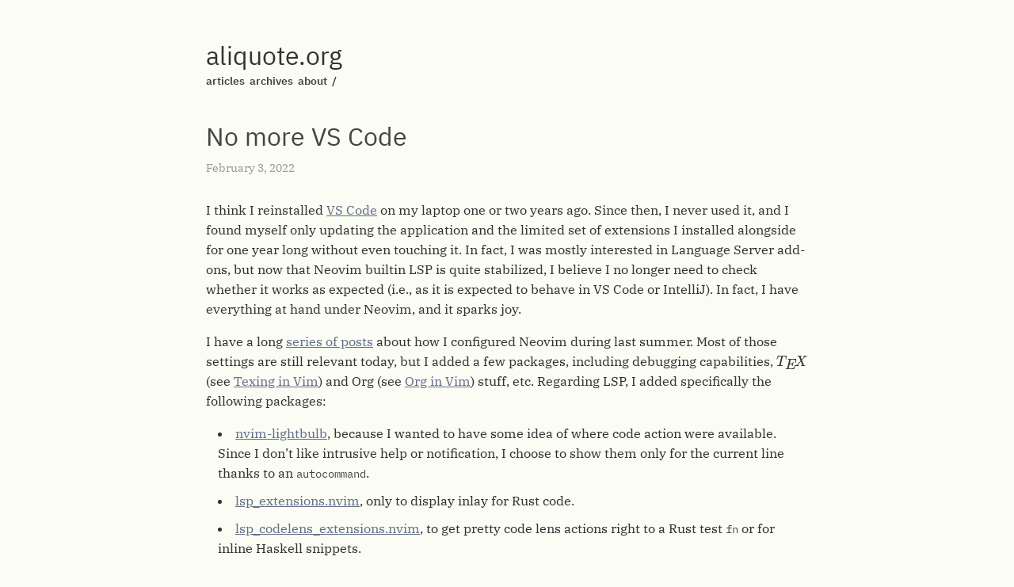

--- FILE ---
content_type: text/html
request_url: https://aliquote.org/post/vscode-no-more/
body_size: 2676
content:
<!doctype html><html><head><meta charset=utf-8><meta http-equiv=X-UA-Compatible content="IE=edge"><title>No more VS Code - aliquote.org</title><meta name=viewport content="width=device-width,initial-scale=1"><meta property="og:url" content="https://aliquote.org/post/vscode-no-more/"><meta property="og:site_name" content="aliquote.org"><meta property="og:title" content="No more VS Code"><meta property="og:description" content="I think I reinstalled VS Code on my laptop one or two years ago. Since then, I never used it, and I found myself only updating the application and the limited set of extensions I installed alongside for one year long without even touching it. In fact, I was mostly interested in Language Server add-ons, but now that Neovim builtin LSP is quite stabilized, I believe I no longer need to check whether it works as expected (i.e., as it is expected to behave in VS Code or IntelliJ). In fact, I have everything at hand under Neovim, and it sparks joy."><meta property="og:locale" content="en"><meta property="og:type" content="article"><meta property="article:section" content="post"><meta property="article:published_time" content="2022-02-03T10:23:13+01:00"><meta property="article:modified_time" content="2022-02-03T10:23:13+01:00"><meta property="article:tag" content="Vim"><meta name=twitter:card content="summary"><meta name=twitter:title content="No more VS Code"><meta name=twitter:description content="I think I reinstalled VS Code on my laptop one or two years ago. Since then, I never used it, and I found myself only updating the application and the limited set of extensions I installed alongside for one year long without even touching it. In fact, I was mostly interested in Language Server add-ons, but now that Neovim builtin LSP is quite stabilized, I believe I no longer need to check whether it works as expected (i.e., as it is expected to behave in VS Code or IntelliJ). In fact, I have everything at hand under Neovim, and it sparks joy."><link rel=stylesheet type=text/css media=screen href=https://aliquote.org/css/normalize.css><link rel=stylesheet type=text/css media=screen href=https://aliquote.org/css/main.css><link rel=stylesheet href=https://unpkg.com/purecss@1.0.1/build/pure-min.css integrity crossorigin=anonymous><link rel=stylesheet type=text/css href=https://aliquote.org/css/dark.css media="(prefers-color-scheme: dark)"><script src=https://aliquote.org/js/main.js></script></head><body><div class="container wrapper post"><div class=header><base href=https://aliquote.org/><h1 class=site-title><a href=https://aliquote.org/>aliquote.org</a></h1><div class=site-description><nav class="nav social"><ul class=flat><a href=/post title=articles>articles</a>&nbsp;
<a href=/writings title=archives>archives</a>&nbsp;
<a href=/about title=about>about</a>&nbsp;
<a href=/search title=/>/</a>&nbsp;</ul></nav></div></div><div class=post-header><h1 class=title>No more VS Code</h1><div class=meta>February 3, 2022</div></div><div class=markdown><p>I think I reinstalled <a href=/post/vscode-yet-again/>VS Code</a> on my laptop one or two years ago. Since then, I never used it, and I found myself only updating the application and the limited set of extensions I installed alongside for one year long without even touching it. In fact, I was mostly interested in Language Server add-ons, but now that Neovim builtin LSP is quite stabilized, I believe I no longer need to check whether it works as expected (i.e., as it is expected to behave in VS Code or IntelliJ). In fact, I have everything at hand under Neovim, and it sparks joy.</p><p>I have a long <a href=/post/modern-neovim/>series of posts</a> about how I configured Neovim during last summer. Most of those settings are still relevant today, but I added a few packages, including debugging capabilities, $\TeX$ (see <a href=/post/texing-in-vim/>Texing in Vim</a>) and Org (see <a href=/post/org-in-vim/>Org in Vim</a>) stuff, etc. Regarding LSP, I added specifically the following packages:</p><ul><li><a href=https://github.com/kosayoda/nvim-lightbulb>nvim-lightbulb</a>, because I wanted to have some idea of where code action were available. Since I don&rsquo;t like intrusive help or notification, I choose to show them only for the current line thanks to an <code>autocommand</code>.</li><li><a href=https://github.com/nvim-lua/lsp_extensions.nvim>lsp_extensions.nvim</a>, only to display inlay for Rust code.</li><li><a href=https://github.com/ericpubu/lsp_codelens_extensions.nvim>lsp_codelens_extensions.nvim</a>, to get pretty code lens actions right to a Rust test <code>fn</code> or for inline Haskell snippets.</li><li><a href=https://github.com/mfussenegger/nvim-dap>nvim-dap</a>, <a href=https://github.com/rcarriga/nvim-dap-ui>nvim-dap-ui</a>, <a href=https://github.com/theHamsta/nvim-dap-virtual-text>nvim-dap-virtual-text</a>, for debugging. I only trigger <code>dap</code> UI on demand, but I have virtual text activated automagically when I started a debugging session. I use it mostly for Python scripts. As an update to a <a href=/micro/2022-01-28-18-09-39/>previous micro-post</a>, I even get this working for Haskell.</li><li><a href=https://github.com/danymat/neogen>neogen</a>, because everyone likes <code>docstrings</code>.</li></ul><p>Below are some demos (Python, Rust, Haskell) of what&rsquo;s available in a modern Vim world nowadays.</p><div class=pure-g><div class=pure-u-1-3><div style="padding:0 .2em"><a href=/img/2022-02-03-21-51-22.png target=_blank><img class=pure-img-responsive src=/img/2022-02-03-21-51-22.png alt></a></div></div><div class=pure-u-1-3><div style="padding:0 .2em"><a href=/img/2022-02-03-21-52-45.png target=_blank><img class=pure-img-responsive src=/img/2022-02-03-21-52-45.png alt></a></div></div><div class=pure-u-1-3><div style="padding:0 .2em"><a href=/img/2022-02-03-21-55-37.png target=_blank><img class=pure-img-responsive src=/img/2022-02-03-21-55-37.png alt></a></div></div></div><ul><li>Left: highlight <code>dap</code> debugging with virtual text and LSP error/warning highlights in the status line (syntax and formatting errors deliberately added);</li><li>Middle: Rust with inlay hints and code lens for test cases;</li><li>Right: Haskell with <a href=https://haskellwingman.dev/>Wingman</a> code action.</li></ul><div class="alert alert-note"><small>[2021-03-08]</small><br>See also <a href=https://dev.to/casonadams/neovim-lsp-to-replace-vscode-n8c>Neovim LSP to replace VSCode</a>, or <a href=https://sharksforarms.dev/posts/neovim-rust/>Neovim and Rust</a>, which was featured on the <a href=https://blog.rust-lang.org/2022/02/21/rust-analyzer-joins-rust-org.html>Rust blog</a> this month.</div><p>Happy coding in Neovim!</p><div class=music align=right><p>♪ Memory Cassett • <em>Asleep at a Party</em></p></div></div><div class=post-tags><nav class="nav tags"><ul class=flat><li><a href=/tags/vim>vim</a></li></ul></nav></div><h4>See Also</h4>&#187; <a href=/post/texing-in-vim/>Texing in Vim</a>
&#187; <a href=/post/org-in-vim/>Org in Vim</a>
&#187; <a href=/post/neovim-wrapup/>Neovim wrap up (6/n)</a>
&#187; <a href=/post/vim-fuzzy-finder/>Vim on steroid (5/n)</a>
&#187; <a href=/post/neovim-useful-plugins/>Neovim useful plugins (4/n)</a></div><div class="footer wrapper"><nav class=nav><div><a href=https://creativecommons.org/licenses/by-nc-nd/4.0/>CC BY-NC-ND 4.0</a>
| 2006–2025 | <a href=index.xml>RSS</a></div></nav></div><script type=text/javascript>window.MathJax={tex2jax:{inlineMath:[["$","$"],["\\(","\\)"]]},showProcessingMessages:!1,messageStyle:"none"}</script><script type=text/javascript async src="https://cdnjs.cloudflare.com/ajax/libs/mathjax/2.7.2/MathJax.js?config=TeX-MML-AM_CHTML"></script></body></html>

--- FILE ---
content_type: text/css
request_url: https://aliquote.org/css/main.css
body_size: 1836
content:
@charset "UTF-8";
@font-face {
  font-family: "IBM Plex Serif";
  font-style: normal;
  font-weight: 400;
  src: url(/fonts/ibmplexserif-regular.woff) format("woff");
  font-display: swap;
}

@font-face {
  font-family: "IBM Plex Serif";
  font-style: italic;
  font-weight: 400;
  src: url(/fonts/ibmplexserif-italic.woff) format("woff");
  font-display: swap;
}

@font-face {
  font-family: "IBM Plex Serif";
  font-style: normal;
  font-weight: 500;
  src: url(/fonts/ibmplexserif-semibold.woff) format("woff");
  font-display: swap;
}

@font-face {
  font-family: "IBM Plex Sans";
  font-style: normal;
  font-weight: 400;
  src: url(/fonts/ibmplexsans-regular.woff) format("woff");
  font-display: swap;
}

@font-face {
  font-family: "IBM Plex Sans";
  font-style: italic;
  font-weight: 400;
  src: url(/fonts/ibmplexsans-italic.woff) format("woff");
  font-display: swap;
}

@font-face {
  font-family: "IBM Plex Sans";
  font-style: normal;
  font-weight: 500;
  src: url(/fonts/ibmplexsans-semibold.woff) format("woff");
  font-display: swap;
}

@font-face {
  font-family: "IBM Plex Mono";
  font-style: normal;
  font-weight: 400;
  src: url(/fonts/ibmplexmono-regular.woff) format("woff");
  font-display: swap;
}

body {
  font-family: "IBM Plex Serif", Palatino, Garamond, Georgia, serif;
  font-weight: 300;
  color: #333;
  background-color: #fbfcf3;
  line-height: 1.6;
  font-size: 16px;
}

html,
input,
button,
select,
textarea {
  color: #222;
}

::-moz-selection {
  background: #b3d4fc;
  text-shadow: none;
}

::selection {
  background: #b3d4fc;
  text-shadow: none;
}

hr {
  display: block;
  height: 1px;
  border: 0;
  border-top: 1px solid #ccc;
  margin: 1rem 0;
  padding: 0;
}

audio,
canvas,
img,
video {
  width: 100%;
  vertical-align: middle;
  /*box-shadow: 0 0 0 1em #f3f3ed;*/
  /*margin: 4em;*/
}

figure {
  box-shadow: 0 0 0 .5em #f3f3ed;
  margin: 2em 4em;
}

fieldset {
  border: 0;
  margin: 0;
  padding: 0;
}

textarea {
  resize: vertical;
}

blockquote {
  margin-left: 1rem;
  font-style: italic;
  font-size: 1rem;
  border-left: 3px solid;
  border-color: #fafafa;
  padding-left: 20px;
}

blockquote cite {
  font-size: 70%;
  opacity: 0.8;
}

blockquote em {
  font-weight: 600;
}

a {
  color: #626f8a;
}

a:visited {
  color: #8a6862;
}

h1,
h2,
h3,
h4,
h5,
h6 {
  font-family: "IBM Plex Sans", -apple-system, Helvetica, sans-serif;
  line-height: 1.2;
  color: #444;
  font-weight: 100;
}

h1 {
  font-size: 2rem;
}

h2 {
  font-size: 1.6rem;
}

h3 {
  font-size: 1.6rem;
}

h4 {
  font-size: 1.6rem;
}

h5 {
  font-weight: 300;
  font-size: 1rem;
}

h6 {
  font-weight: 300;
  font-size: 0.9rem;
}

.container {
  max-width: 800px;
}

ul {
  padding-left: 15px;
}

ul.flat {
  margin: 0;
  padding: 0;
}

ul.flat li {
  display: inline-block;
  list-style: none;
  margin-left: 0;
}

.prevent-collapse {
  min-height: 0.1rem;
}

.page-title {
  margin: 0;
}

.smaller {
  font-size: 70%;
}

ul {
  list-style: disc inside;
}

.icon-music:before {
  content: "♪";
}

.alert-note {
  font-family: "IBM Plex Sans", -apple-system, Helvetica, sans-serif;
  padding: 10px;
  /*background-color: #fbf6e1 !important;*/
  /*border-color: #f6ecbe !important;*/
  background-color: #e7e9d8;
  color: #333;
}

.post ul li {
  margin-bottom: 10px;
}

.post ul li p {
  display: inline;
}

.post code {
  color: #444;
  font-family: "IBM Plex Mono", Inconsolata, Menlo, Consolas, monospace;
  font-size: 0.875rem;
}

.highlight pre {
  margin-bottom: 0;
  margin-top: 0;
  padding: 10px;
  /*background-color: #fafafa !important;*/
  background-color: #f3f3ed;
  border-radius: 6px;
  font-family: "IBM Plex Mono", Inconsolata, Menlo, Consolas, monospace;
  font-size: 90%;
  overflow-x: scroll;
}

.highlight code {
  font-family: "IBM Plex Mono", Inconsolata, Menlo, Consolas, monospace;
}

.highlight {
  background: 0 0;
}

.wrapper {
  max-width: 760px;
  margin: 0 auto;
}

.container {
  margin-top: 50px;
}

.header {
  margin-bottom: 20px;
  padding-bottom: 20px;
}

.header a {
  color: #444;
}

.header h1,
.header h2 {
  margin: 0;
  padding: 0;
  font-size: 2rem;
  line-height: 1.3em;
}

.header h2 {
  font-size: 1.125rem;
}

.header nav {
  color: #444;
  font-family: "IBM Plex Sans", -apple-system, Helvetica, sans-serif;
  font-size: 0.875rem;
  font-weight: 500;
  margin-top: 20px;
  border-top: 1px solid #f4f4f4;
}

.header nav a {
  text-decoration: none;
}

.header nav a:hover {
  color: #626f8a;
  text-decoration: none;
}

.header nav ul,
.header nav li {
  margin: 0;
}

.header nav ul.flat {
  padding: 0;
}

.header nav ul.flat a:hover {
  color: #626f8a;
}

.header nav ul.flat li {
  display: inline-block;
  list-style: none;
  margin-left: 0;
  margin-right: 10px;
  margin-top: 10px;
  text-transform: capitalize;
}

.header .site-description a:hover {
  color: #cab791;
}
.header .site-description {
  display: flex;
  justify-content: space-between;
}

.header .site-description nav {
  margin: 0;
  padding: 0;
  border: none;
}

.header .site-description nav ul svg {
  max-height: 15px;
}

.section .section-header {
  font-size: 0.75rem;
  font-weight: 600;
  text-transform: uppercase;
  color: #999;
  margin-bottom: 20px;
  letter-spacing: 1px;
}

.recent-posts .posts .post {
  margin-bottom: 30px;
}

.recent-posts .posts .post .meta,
.list .posts .post .meta {
  font-size: 0.725rem;
  color: #999;
  margin-bottom: 4px;
}

.posts a {
  text-decoration: none;
}

.post .post-header {
  margin-bottom: 30px;
}

.post .post-header .title {
  margin: 0;
}

.post .post-header .meta {
  font-size: 0.875rem;
  color: #999;
  margin-top: 10px;
}

.post .music {
  color: #999;
}

.micro .meta {
  font-family: "IBM Plex Sans", -apple-system, Helvetica, sans-serif;
  font-size: 0.725rem;
  color: #333;
}

.micro .meta a {
  text-decoration: none;
}

.micro a {
  text-decoration: underline;
}

.site-title a {
  color: #333;
  text-decoration: none !important;
}

.post-tags {
  padding: 15px 0;
}

.post-tags a {
  text-decoration: none;
}

.post-tags a:before {
  content: "#";
}

.post a {
  text-decoration: none;
}

.post .markdown a {
  text-decoration: underline;
}

table {
  max-width: 100%;
  margin: 10px 0;
  border-spacing: 0;
  margin-left: auto;
  margin-right: auto;
}

table thead {
  background: #f8f5ec;
}

table td,
table th {
  padding: 5px 15px;
  border: 1px double #f4efe1;
}

table tr:hover {
  background-color: #f8f5ec;
}

div.micro img {
  max-width: 50%;
  height: auto;
  display: block;
  margin-left: auto;
  margin-right: auto;
}

div.micro code {
  font-family: "IBM Plex Mono", Inconsolata, Menlo, Consolas, monospace;
  font-size: 0.875rem;
  color: #444;
}

.list .posts .post .meta {
  margin-bottom: 0;
  margin-left: 5px;
}

.footer {
  text-align: right;
  font-size: 0.75em;
  color: #999;
  border-top: 1px solid #f4f4f4;
  padding: 20px 0;
  margin-top: 40px;
}

.footer a {
  text-decoration: none;
}

.page-title {
  margin-bottom: 0;
}

.tag-cloud {
  margin-top: 20px;
}

.tag-cloud a {
  margin-right: 15px;
  text-decoration: none;
}

.pagination {
  margin: 0;
  padding: 0;
  text-align: left;
  display: flex;
  justify-content: space-between;
}

.pagination a {
  text-decoration: none;
}

.pagination li {
  list-style: none;
  display: inline-block;
  margin: 0;
  padding: 0;
}

.pagination .page-prev {
  margin-right: 20px;
  padding-right: 20px;
}

.pagination .page-item.page-prev {
  text-align: left;
}

.pagination .page-item.page-next {
  text-align: right;
}

@media (max-width: 767px) {
  body {
    padding: 20px;
  }

  h1 {
    font-size: 2rem;
  }

  h2 {
    font-size: 1.6rem;
  }

  h3 {
    font-size: 1.2rem;
  }

  h4 {
    font-size: 1rem;
  }

  .container {
    margin-top: 10px;
  }
}

@media (max-width: 480px) {
  body {
    font-size: 14px;
  }
}

/* button { */
/*   background-color: Transparent; */
/*   background-repeat: no-repeat; */
/*   border: none; */
/*   cursor: pointer; */
/*   overflow: hidden; */
/*   outline: none; */
/* } */


--- FILE ---
content_type: text/css
request_url: https://aliquote.org/css/dark.css
body_size: 731
content:
body {
  color: #e5e9f0;
  background-color: #3b4252;
}

::-moz-selection {
  background: #3b4252;
  text-shadow: none;
}

::selection {
  background: #81a1c1;
  text-shadow: none;
}

hr {
  border-color: #4c566a;
}

img {
  opacity: 0.75;
  transition: opacity 0.5s ease-in-out;
  background-image: none;
  /* mix-blend-mode: multiply; */
}
img:hover {
  opacity: 1;
}

blockquote {
  border-color: #4c566a;
}

h1,
h2,
h3,
h4,
h5,
h6 {
  color: #e5e9f0;
}

a {
  color: #81a1c1;
}

a:visited {
  color: #b48ead;
}

.site-description a,
.site-description a:hover {
  color: #81a1c1;
  text-decoration: none;
}

a:hover {
  opacity: 0.8;
}

.post-tags .tags a {
  color: #eceff4;
}

.post-tags .tags a:hover {
  color: #b48ead;
}

.site-title a {
  color: #eceff4;
  text-decoration: none !important;
}

.footer {
  border-color: #4c566a;
}

.footer nav {
  color: #eceff4;
}

.highlight {
  background-color: #4c566a;
}

.highlight pre {
  margin-bottom: 0;
  margin-top: 0;
  padding: 10px;
  color: #e5e9f0;
  background-color: #4c566a !important;
  font-family: "IBM Plex Mono", Inconsolata, Menlo, Consolas, monospace;
  font-size: 90%;
  overflow-x: scroll;
}

.highlight code {
  color: #e5e9f0;
  font-family: "IBM Plex Mono", Inconsolata, Menlo, Consolas, monospace;
}

.post code {
  color: #e5e9f0;
  font-family: "IBM Plex Mono", Inconsolata, Menlo, Consolas, monospace;
  font-size: 0.875rem;
}

.post .post-header .meta {
  font-size: 0.875rem;
  color: #eceff4;
  margin-top: 10px;
}

.post .music {
  color: #eceff4;
}

.recent-posts .posts .post .meta,
.list .posts .post .meta {
  font-size: 0.725rem;
  color: #eceff4;
  margin-bottom: 4px;
}

div.micro code {
  font-family: "IBM Plex Mono", Inconsolata, Menlo, Consolas, monospace;
  font-size: 0.875rem;
  color: #eceff4;
}

.post.li .meta {
  font-family: "IBM Plex Sans", -apple-system, Helvetica, sans-serif;
  font-size: 0.725rem;
  color: #eceff4;
}

.micro .meta {
  font-family: "IBM Plex Sans", -apple-system, Helvetica, sans-serif;
  font-size: 0.725rem;
  color: #eceff4;
}

.micro .highlight pre {
  margin-bottom: 0;
  margin-top: 0;
  padding: 10px;
  color: #e5e9f0;
  background-color: #4c566a !important;
  font-family: "IBM Plex Mono", Inconsolata, Menlo, Consolas, monospace;
  font-size: 90%;
  overflow-x: scroll;
}

.micro .highlight code {
  color: #e5e9f0;
  font-family: "IBM Plex Mono", Inconsolata, Menlo, Consolas, monospace;
  font-size: 0.875rem;
}

.alert-note {
  font-family: "IBM Plex Sans", -apple-system, Helvetica, sans-serif;
  padding: 10px;
  color: #e5e9f0;
  background-color: #524d6b !important;
  border-color: #eceff4 !important;
}

.header nav {
  color: #eceff4;
  font-family: "IBM Plex Sans", -apple-system, Helvetica, sans-serif;
  font-size: 0.875rem;
  font-weight: 500;
  margin-top: 20px;
  border-top: 1px solid #eceff4;
}

.header nav a {
  text-decoration: none;
}

.header nav a:hover {
  color: #81a1c1;
  text-decoration: none;
}

.header nav ul.flat a {
  color: #eceff4;
}

.header nav ul.flat a:hover {
  color: #81a1c1;
}

.header .site-description a:hover {
  color: #eceff4;
}

.header .site-description {
  display: flex;
  justify-content: space-between;
}

table th {
  background-color: #4c566a;
}

table tr:hover {
  background-color: #4c566a;
}

table th,
table td {
  padding: 10px 20px;
  border: 1px solid #4c566a;
}

pre code {
  display: inline-block;
}


--- FILE ---
content_type: application/javascript; charset=utf-8
request_url: https://cdnjs.cloudflare.com/ajax/libs/mathjax/2.7.2/jax/output/CommonHTML/fonts/TeX/fontdata.js?V=2.7.2
body_size: 9257
content:
/*
 *  /MathJax/jax/output/CommonHTML/fonts/TeX/fontdata.js
 *
 *  Copyright (c) 2009-2017 The MathJax Consortium
 *
 *  Licensed under the Apache License, Version 2.0 (the "License");
 *  you may not use this file except in compliance with the License.
 *  You may obtain a copy of the License at
 *
 *      http://www.apache.org/licenses/LICENSE-2.0
 *
 *  Unless required by applicable law or agreed to in writing, software
 *  distributed under the License is distributed on an "AS IS" BASIS,
 *  WITHOUT WARRANTIES OR CONDITIONS OF ANY KIND, either express or implied.
 *  See the License for the specific language governing permissions and
 *  limitations under the License.
 */

(function(a,c,r){var q="2.7.2";var m="MathJax_Main",s="MathJax_Main-Bold",o="MathJax_Math-Italic",i="MathJax_AMS",h="MathJax_Size1",g="MathJax_Size2",f="MathJax_Size3",d="MathJax_Size4";var j="H",b="V",l={load:"extra",dir:j},e={load:"extra",dir:b};var k=[8722,m,0,0,0,-0.31,-0.31];var n=[61,m,0,0,0,0,0.1];var p=a.config.undefinedFamily;MathJax.Hub.Insert(a.config.styles,{".MJXc-TeX-unknown-R":{"font-family":p,"font-style":"normal","font-weight":"normal"},".MJXc-TeX-unknown-I":{"font-family":p,"font-style":"italic","font-weight":"normal"},".MJXc-TeX-unknown-B":{"font-family":p,"font-style":"normal","font-weight":"bold"},".MJXc-TeX-unknown-BI":{"font-family":p,"font-style":"italic","font-weight":"bold"}});a.TEX=a.TEXDEF;a.FONTDEF.TeX={version:q,baselineskip:1.2,lineH:0.8,lineD:0.2,FONTS:{MathJax_AMS:"TeX/AMS-Regular.js","MathJax_Caligraphic-Bold":"TeX/Caligraphic-Bold.js",MathJax_Fraktur:"TeX/Fraktur-Regular.js","MathJax_Fraktur-Bold":"TeX/Fraktur-Bold.js","MathJax_Math-BoldItalic":"TeX/Math-BoldItalic.js",MathJax_SansSerif:"TeX/SansSerif-Regular.js","MathJax_SansSerif-Bold":"TeX/SansSerif-Bold.js","MathJax_SansSerif-Italic":"TeX/SansSerif-Italic.js",MathJax_Script:"TeX/Script-Regular.js",MathJax_Typewriter:"TeX/Typewriter-Regular.js"},UNKNOWN:{R:{className:"MJXc-TeX-unknown-R"},I:{className:"MJXc-TeX-unknown-I"},B:{className:"MJXc-TeX-unknown-B"},BI:{className:"MJXc-TeX-unknown-BI"}},VARIANT:{normal:{fonts:[m,h,i],cache:{},offsetG:945,variantG:"italic",remap:{913:65,914:66,917:69,918:90,919:72,921:73,922:75,924:77,925:78,927:79,929:80,932:84,935:88,57696:[8594,"-TeX-vec"],8214:8741,8726:[8726,"-TeX-variant",true],8463:[8463,"-TeX-variant",true],8242:[39,"sans-serif-italic"],10744:[47,c.VARIANT.ITALIC]}},bold:{fonts:[s],bold:true,cache:{},chain:"normal",offsetG:945,variantG:"bold-italic",remap:{913:65,914:66,917:69,918:90,919:72,921:73,922:75,924:77,925:78,927:79,929:80,932:84,935:88,10744:[47,"bold-italic"],57696:[8594,"-TeX-vec-bold"],8214:8741,8602:"\u2190\u0338",8603:"\u2192\u0338",8622:"\u2194\u0338",8653:"\u21D0\u0338",8654:"\u21D4\u0338",8655:"\u21D2\u0338",8708:"\u2203\u0338",8740:"\u2223\u0338",8742:"\u2225\u0338",8769:"\u223C\u0338",8775:"\u2245\u0338",8814:"<\u0338",8815:">\u0338",8816:"\u2264\u0338",8817:"\u2265\u0338",8832:"\u227A\u0338",8833:"\u227B\u0338",8840:"\u2286\u0338",8841:"\u2287\u0338",8876:"\u22A2\u0338",8877:"\u22A8\u0338",8928:"\u227C\u0338",8929:"\u227D\u0338"}},italic:{fonts:[o,"MathJax_Main-Italic"],italic:true,cache:{},chain:"normal",remap:{913:65,914:66,917:69,918:90,919:72,921:73,922:75,924:77,925:78,927:79,929:80,932:84,935:88}},"bold-italic":{fonts:["MathJax_Math-BoldItalic"],bold:true,italic:true,cache:{},chain:"bold",remap:{913:65,914:66,917:69,918:90,919:72,921:73,922:75,924:77,925:78,927:79,929:80,932:84,935:88}},"double-struck":{fonts:[i,m,h],cache:{}},fraktur:{fonts:["MathJax_Fraktur"],cache:{},chain:"normal"},"bold-fraktur":{fonts:["MathJax_Fraktur-Bold"],bold:true,cache:{},chain:"bold"},script:{fonts:["MathJax_Script"],cache:{},chain:"normal"},"bold-script":{fonts:["MathJax_Script"],bold:true,cache:{},chain:"bold"},"sans-serif":{fonts:["MathJax_SansSerif"],cache:{},chain:"normal"},"bold-sans-serif":{fonts:["MathJax_SansSerif-Bold"],bold:true,cache:{},chain:"bold"},"sans-serif-italic":{fonts:["MathJax_SansSerif-Italic"],italic:true,cache:{},chain:"italic"},"sans-serif-bold-italic":{fonts:["MathJax_SansSerif-Italic"],bold:true,italic:true,cache:{},chain:"italic"},monospace:{fonts:["MathJax_Typewriter"],cache:{},chain:"normal"},"-tex-caligraphic":{fonts:["MathJax_Caligraphic"],offsetA:65,variantA:"italic",cache:{},chain:"normal"},"-tex-oldstyle":{fonts:["MathJax_Caligraphic"],cache:{},chain:"normal"},"-tex-mathit":{fonts:["MathJax_Main-Italic"],italic:true,noIC:true,cache:{},chain:"normal",remap:{913:65,914:66,917:69,918:90,919:72,921:73,922:75,924:77,925:78,927:79,929:80,932:84,935:88}},"-TeX-variant":{fonts:[i,m,h],cache:{},remap:{8808:57356,8809:57357,8816:57361,8817:57358,10887:57360,10888:57359,8740:57350,8742:57351,8840:57366,8841:57368,8842:57370,8843:57371,10955:57367,10956:57369,988:57352,1008:57353,8726:[8726,c.VARIANT.NORMAL,true],8463:[8463,c.VARIANT.NORMAL,true]}},"-TeX-vec":{fonts:["MathJax_Vector"],cache:{}},"-TeX-vec-bold":{fonts:["MathJax_Vector-Bold"],cache:{}},"-largeOp":{fonts:[g,h,m,i],cache:{}},"-smallOp":{fonts:[h,m,i],cache:{}},"-tex-caligraphic-bold":{fonts:["MathJax_Caligraphic-Bold","MathJax_Main-Bold"],bold:true,cache:{},chain:"normal",offsetA:65,variantA:"bold-italic"},"-tex-oldstyle-bold":{fonts:["MathJax_Caligraphic-Bold","MathJax_Main-Bold"],bold:true,cache:{},chain:"normal"}},RANGES:[{name:"alpha",low:97,high:122,offset:"A",add:32},{name:"number",low:48,high:57,offset:"N"},{name:"greek",low:945,high:1014,offset:"G"}],REMAP:{10:32,8254:713,65079:9182,65080:9183,183:8901,697:8242,978:933,8710:916,8213:8212,8215:95,8226:8729,8260:47,8965:8892,8966:10846,9642:9632,9652:9650,9653:9651,9656:9654,9662:9660,9663:9661,9666:9664,9001:10216,9002:10217,12296:10216,12297:10217,10072:8739,10799:215,9723:9633,9724:9632,8450:[67,c.VARIANT.DOUBLESTRUCK],8459:[72,c.VARIANT.SCRIPT],8460:[72,c.VARIANT.FRAKTUR],8461:[72,c.VARIANT.DOUBLESTRUCK],8462:[104,c.VARIANT.ITALIC],8464:[74,c.VARIANT.SCRIPT],8465:[73,c.VARIANT.FRAKTUR],8466:[76,c.VARIANT.SCRIPT],8469:[78,c.VARIANT.DOUBLESTRUCK],8473:[80,c.VARIANT.DOUBLESTRUCK],8474:[81,c.VARIANT.DOUBLESTRUCK],8475:[82,c.VARIANT.SCRIPT],8476:[82,c.VARIANT.FRAKTUR],8477:[82,c.VARIANT.DOUBLESTRUCK],8484:[90,c.VARIANT.DOUBLESTRUCK],8486:[937,c.VARIANT.NORMAL],8488:[90,c.VARIANT.FRAKTUR],8492:[66,c.VARIANT.SCRIPT],8493:[67,c.VARIANT.FRAKTUR],8496:[69,c.VARIANT.SCRIPT],8497:[70,c.VARIANT.SCRIPT],8499:[77,c.VARIANT.SCRIPT],8775:8774,8988:9484,8989:9488,8990:9492,8991:9496,8708:"\u2203\u0338",8716:"\u220B\u0338",8772:"\u2243\u0338",8777:"\u2248\u0338",8802:"\u2261\u0338",8813:"\u224D\u0338",8820:"\u2272\u0338",8821:"\u2273\u0338",8824:"\u2276\u0338",8825:"\u2277\u0338",8836:"\u2282\u0338",8837:"\u2283\u0338",8930:"\u2291\u0338",8931:"\u2292\u0338",10764:"\u222C\u222C",8243:"\u2032\u2032",8244:"\u2032\u2032\u2032",8246:"\u2035\u2035",8247:"\u2035\u2035\u2035",8279:"\u2032\u2032\u2032\u2032",},REMAPACCENT:{"\u0300":"\u02CB","\u0301":"\u02CA","\u0302":"\u02C6","\u0303":"\u02DC","\u0304":"\u02C9","\u0306":"\u02D8","\u0307":"\u02D9","\u0308":"\u00A8","\u030A":"\u02DA","\u030C":"\u02C7","\u20D7":"\uE160","\u2192":"\uE160","\u2032":"'","\u2035":"`","\u20D0":"\u21BC","\u20D1":"\u21C0","\u20D6":"\u2190","\u20E1":"\u2194","\u20F0":"*","\u20DB":"...","\u20DC":"...."},REMAPACCENTUNDER:{"\u20EC":"\u21C1","\u20ED":"\u21BD","\u20EE":"\u2190","\u20EF":"\u2192","\u20DB":"...","\u20DC":"...."},PLANE1MAP:[[119808,119833,65,c.VARIANT.BOLD],[119834,119859,97,c.VARIANT.BOLD],[119860,119885,65,c.VARIANT.ITALIC],[119886,119911,97,c.VARIANT.ITALIC],[119912,119937,65,c.VARIANT.BOLDITALIC],[119938,119963,97,c.VARIANT.BOLDITALIC],[119964,119989,65,c.VARIANT.SCRIPT],[120068,120093,65,c.VARIANT.FRAKTUR],[120094,120119,97,c.VARIANT.FRAKTUR],[120120,120145,65,c.VARIANT.DOUBLESTRUCK],[120172,120197,65,c.VARIANT.BOLDFRAKTUR],[120198,120223,97,c.VARIANT.BOLDFRAKTUR],[120224,120249,65,c.VARIANT.SANSSERIF],[120250,120275,97,c.VARIANT.SANSSERIF],[120276,120301,65,c.VARIANT.BOLDSANSSERIF],[120302,120327,97,c.VARIANT.BOLDSANSSERIF],[120328,120353,65,c.VARIANT.SANSSERIFITALIC],[120354,120379,97,c.VARIANT.SANSSERIFITALIC],[120432,120457,65,c.VARIANT.MONOSPACE],[120458,120483,97,c.VARIANT.MONOSPACE],[120488,120513,913,c.VARIANT.BOLD],[120546,120570,913,c.VARIANT.ITALIC],[120572,120603,945,c.VARIANT.ITALIC],[120604,120628,913,c.VARIANT.BOLDITALIC],[120630,120661,945,c.VARIANT.BOLDITALIC],[120662,120686,913,c.VARIANT.BOLDSANSSERIF],[120720,120744,913,c.VARIANT.SANSSERIFBOLDITALIC],[120782,120791,48,c.VARIANT.BOLD],[120802,120811,48,c.VARIANT.SANSSERIF],[120812,120821,48,c.VARIANT.BOLDSANSSERIF],[120822,120831,48,c.VARIANT.MONOSPACE]],REMAPGREEK:{913:65,914:66,917:69,918:90,919:72,921:73,922:75,924:77,925:78,927:79,929:80,930:920,932:84,935:88,938:8711,970:8706,971:1013,972:977,973:1008,974:981,975:1009,976:982},RemapPlane1:function(w,v){for(var u=0,t=this.PLANE1MAP.length;u<t;u++){if(w<this.PLANE1MAP[u][0]){break}if(w<=this.PLANE1MAP[u][1]){w=w-this.PLANE1MAP[u][0]+this.PLANE1MAP[u][2];if(this.REMAPGREEK[w]){w=this.REMAPGREEK[w]}v=this.VARIANT[this.PLANE1MAP[u][3]];break}}return{n:w,variant:v}},DELIMITERS:{40:{dir:b,HW:[[1,m],[1.2,h],[1.8,g],[2.4,f],[3,d]],stretch:{top:[9115,d],ext:[9116,d],bot:[9117,d]}},41:{dir:b,HW:[[1,m],[1.2,h],[1.8,g],[2.4,f],[3,d]],stretch:{top:[9118,d],ext:[9119,d],bot:[9120,d]}},47:{dir:b,HW:[[1,m],[1.2,h],[1.8,g],[2.4,f],[3,d]]},91:{dir:b,HW:[[1,m],[1.2,h],[1.8,g],[2.4,f],[3,d]],stretch:{top:[9121,d],ext:[9122,d],bot:[9123,d]}},92:{dir:b,HW:[[1,m],[1.2,h],[1.8,g],[2.4,f],[3,d]]},93:{dir:b,HW:[[1,m],[1.2,h],[1.8,g],[2.4,f],[3,d]],stretch:{top:[9124,d],ext:[9125,d],bot:[9126,d]}},123:{dir:b,HW:[[1,m],[1.2,h],[1.8,g],[2.4,f],[3,d]],stretch:{top:[9127,d],mid:[9128,d],bot:[9129,d],ext:[9130,d]}},124:{dir:b,HW:[[1,m]],stretch:{ext:[8739,m]}},125:{dir:b,HW:[[1,m],[1.2,h],[1.8,g],[2.4,f],[3,d]],stretch:{top:[9131,d],mid:[9132,d],bot:[9133,d],ext:[9130,d]}},175:{dir:j,HW:[[0.59,m]],stretch:{rep:[175,m]}},710:{dir:j,HW:[[0.267+0.25,m],[0.567+0.25,h],[1.005+0.33,g],[1.447+0.33,f],[1.909,d]]},732:{dir:j,HW:[[0.333+0.25,m],[0.555+0.25,h],[1+0.33,g],[1.443+0.33,f],[1.887,d]]},8211:{dir:j,HW:[[0.5,m]],stretch:{rep:[8211,m]}},8214:{dir:b,HW:[[0.602,h],[1,m,null,8741]],stretch:{ext:[8741,m]}},8592:{dir:j,HW:[[1,m]],stretch:{left:[8592,m],rep:k}},8593:{dir:b,HW:[[0.888,m]],stretch:{top:[8593,h],ext:[9168,h]}},8594:{dir:j,HW:[[1,m]],stretch:{rep:k,right:[8594,m]}},8595:{dir:b,HW:[[0.888,m]],stretch:{ext:[9168,h],bot:[8595,h]}},8596:{dir:j,HW:[[1,m]],stretch:{left:[8592,m],rep:k,right:[8594,m]}},8597:{dir:b,HW:[[1.044,m]],stretch:{top:[8593,h],ext:[9168,h],bot:[8595,h]}},8656:{dir:j,HW:[[1,m]],stretch:{left:[8656,m],rep:n}},8657:{dir:b,HW:[[0.888,m]],stretch:{top:[8657,h],ext:[8214,h]}},8658:{dir:j,HW:[[1,m]],stretch:{rep:n,right:[8658,m]}},8659:{dir:b,HW:[[0.888,m]],stretch:{ext:[8214,h],bot:[8659,h]}},8660:{dir:j,HW:[[1,m]],stretch:{left:[8656,m],rep:n,right:[8658,m]}},8661:{dir:b,HW:[[1.044,m]],stretch:{top:[8657,h],ext:[8214,h],bot:[8659,h]}},8722:{dir:j,HW:[[0.778,m]],stretch:{rep:[8722,m]}},8730:{dir:b,HW:[[1,m],[1.2,h],[1.8,g],[2.4,f],[3,d]],stretch:{top:[57345,d],ext:[57344,d],bot:[9143,d],fullExtenders:true}},8739:{dir:b,HW:[[1,m]],stretch:{ext:[8739,m]}},8741:{dir:b,HW:[[1,m]],stretch:{ext:[8741,m]}},8968:{dir:b,HW:[[1,m],[1.2,h],[1.8,g],[2.4,f],[3,d]],stretch:{top:[9121,d],ext:[9122,d]}},8969:{dir:b,HW:[[1,m],[1.2,h],[1.8,g],[2.4,f],[3,d]],stretch:{top:[9124,d],ext:[9125,d]}},8970:{dir:b,HW:[[1,m],[1.2,h],[1.8,g],[2.4,f],[3,d]],stretch:{ext:[9122,d],bot:[9123,d]}},8971:{dir:b,HW:[[1,m],[1.2,h],[1.8,g],[2.4,f],[3,d]],stretch:{ext:[9125,d],bot:[9126,d]}},9130:{dir:b,HW:[[0.32,d]],stretch:{top:[9130,d],ext:[9130,d],bot:[9130,d]}},9136:{dir:b,HW:[[0.989,m]],stretch:{top:[9127,d],ext:[9130,d],bot:[9133,d]}},9137:{dir:b,HW:[[0.989,m]],stretch:{top:[9131,d],ext:[9130,d],bot:[9129,d]}},9168:{dir:b,HW:[[0.602,h],[1,m,null,8739]],stretch:{ext:[8739,m]}},9182:{dir:j,HW:[],stretch:{min:0.9,left:[57680,d],mid:[[57683,57682],d],right:[57681,d],rep:[57684,d]}},9183:{dir:j,HW:[],stretch:{min:0.9,left:[57682,d],mid:[[57681,57680],d],right:[57683,d],rep:[57684,d]}},10216:{dir:b,HW:[[1,m],[1.2,h],[1.8,g],[2.4,f],[3,d]]},10217:{dir:b,HW:[[1,m],[1.2,h],[1.8,g],[2.4,f],[3,d]]},10222:{dir:b,HW:[[0.989,m]],stretch:{top:[9127,d],ext:[9130,d],bot:[9129,d]}},10223:{dir:b,HW:[[0.989,m]],stretch:{top:[9131,d],ext:[9130,d],bot:[9133,d]}},45:{alias:8722,dir:j},94:{alias:710,dir:j},95:{alias:8211,dir:j},126:{alias:732,dir:j},713:{alias:175,dir:j},770:{alias:710,dir:j},771:{alias:732,dir:j},780:{alias:711,dir:j},818:{alias:8211,dir:j},8212:{alias:8211,dir:j},8213:{alias:8211,dir:j},8215:{alias:8211,dir:j},8254:{alias:175,dir:j},8407:{alias:8594,dir:j},8725:{alias:47,dir:b},9001:{alias:10216,dir:b},9002:{alias:10217,dir:b},9135:{alias:8211,dir:j},9472:{alias:8211,dir:j},10072:{alias:8739,dir:b},12296:{alias:10216,dir:b},12297:{alias:10217,dir:b},65079:{alias:9182,dir:j},65080:{alias:9183,dir:j},61:l,8606:l,8608:l,8612:l,8613:e,8614:l,8615:e,8624:e,8625:e,8636:l,8637:l,8638:e,8639:e,8640:l,8641:l,8642:e,8643:e,8666:l,8667:l,9140:l,9141:l,9180:l,9181:l,9184:l,9185:l,10502:l,10503:l,10574:l,10575:e,10576:l,10577:e,10586:l,10587:l,10588:e,10589:e,10590:l,10591:l,10592:e,10593:e,8978:{alias:9180,dir:j},8994:{alias:9180,dir:j},8995:{alias:9181,dir:j},10229:{alias:8592,dir:j},10230:{alias:8594,dir:j},10231:{alias:8596,dir:j},10232:{alias:8656,dir:j},10233:{alias:8658,dir:j},10234:{alias:8660,dir:j},10235:{alias:8612,dir:j},10236:{alias:8614,dir:j},10237:{alias:10502,dir:j},10238:{alias:10503,dir:j},57696:{alias:8592,dir:j},}};a.FONTDATA=a.FONTDEF.TeX;a.FONTDATA.FONTS.MathJax_Caligraphic={centerline:287,ascent:789,descent:216,skew:{65:0.194,66:0.139,67:0.139,68:0.0833,69:0.111,70:0.111,71:0.111,72:0.111,73:0.0278,74:0.167,75:0.0556,76:0.139,77:0.139,78:0.0833,79:0.111,80:0.0833,81:0.111,82:0.0833,83:0.139,84:0.0278,85:0.0833,86:0.0278,87:0.0833,88:0.139,89:0.0833,90:0.139},32:[0,0,250,0,0],48:[452,22,500,39,460],49:[453,0,500,86,426],50:[453,0,500,44,449],51:[452,216,500,42,456],52:[464,194,500,28,471],53:[453,216,500,50,448],54:[665,22,500,42,456],55:[463,216,500,55,485],56:[666,21,500,43,456],57:[453,216,500,42,457],65:[728,50,798,30,819],66:[705,22,657,32,664],67:[705,25,527,12,533],68:[683,0,771,19,766],69:[705,22,528,30,564],70:[683,32,719,18,829],71:[704,119,595,44,599],72:[683,48,845,18,803],73:[683,0,545,-30,642],74:[683,119,678,47,839],75:[705,22,762,32,732],76:[705,22,690,32,656],77:[705,50,1201,28,1137],78:[789,50,820,-27,979],79:[705,22,796,58,777],80:[683,57,696,19,733],81:[705,131,817,114,787],82:[682,22,848,19,837],83:[705,22,606,18,642],84:[717,68,545,34,833],85:[683,28,626,-17,687],86:[683,52,613,25,658],87:[683,53,988,25,1034],88:[683,0,713,52,807],89:[683,143,668,31,714],90:[683,0,725,37,767],160:[0,0,250,0,0]};a.FONTDATA.FONTS["MathJax_Main-Bold"]={centerline:342,ascent:951,descent:267,weight:"bold",file:"TeX/Main-Bold.js",Extra:[160,168,172,[175,177],180,215,247,305,567,[710,715],[728,732],[768,780],824,[8194,8198],8201,8202,8211,8212,8216,8217,8220,8221,8224,8225,8230,8242,8407,[8463,8467],8472,8476,8501,[8592,8601],8614,8617,8618,8636,8637,8640,8641,8652,[8656,8661],[8704,8715],[8722,8730],[8733,8736],[8739,8764],8768,8771,8773,8776,8781,8784,8800,8801,8804,8805,8810,8811,8826,8827,8834,8835,8838,8839,8846,[8849,8857],[8866,8869],8872,[8900,8904],[8942,8945],[8968,8971],8994,8995,9651,9657,9661,9667,9711,[9824,9827],[9837,9839],10216,10217,[10229,10236],10815,10927,10928],skew:{305:0.0319,567:0.0958,8463:-0.0319,8467:0.128,8706:0.0958},32:[0,0,250,0,0],33:[705,-1,350,89,260],34:[694,-329,603,38,492],35:[694,193,958,64,893],36:[750,56,575,64,510],37:[750,56,958,65,893],38:[705,11,894,48,836],39:[694,-329,319,74,261],40:[750,249,447,103,382],41:[750,249,447,64,343],42:[750,-306,575,73,501],43:[633,131,894,64,829],44:[171,194,319,74,258],45:[278,-166,383,13,318],46:[171,-1,319,74,245],47:[750,250,575,63,511],48:[654,10,575,45,529],49:[655,0,575,80,494],50:[654,0,575,57,517],51:[655,11,575,47,526],52:[656,0,575,32,542],53:[655,11,575,57,517],54:[655,11,575,48,526],55:[676,11,575,64,558],56:[654,11,575,48,526],57:[654,11,575,48,526],58:[444,-1,319,74,245],59:[444,194,319,74,248],60:[587,85,894,96,797],61:[393,-109,894,64,829],62:[587,85,894,96,797],63:[700,-1,543,65,478],64:[699,6,894,64,829],65:[698,0,869,40,828],66:[686,0,818,39,752],67:[697,11,831,64,766],68:[686,0,882,39,817],69:[680,0,756,39,723],70:[680,0,724,39,675],71:[697,10,904,64,845],72:[686,0,900,39,860],73:[686,0,436,25,410],74:[686,11,594,8,527],75:[686,0,901,39,852],76:[686,0,692,39,643],77:[686,0,1092,39,1052],78:[686,0,900,39,860],79:[696,10,864,64,798],80:[686,0,786,39,721],81:[696,193,864,64,805],82:[686,11,862,39,858],83:[697,11,639,64,574],84:[675,0,800,41,758],85:[686,11,885,39,845],86:[686,7,869,25,843],87:[686,7,1189,24,1164],88:[686,0,869,33,835],89:[686,0,869,19,849],90:[686,0,703,64,645],91:[750,250,319,128,293],92:[750,250,575,63,511],93:[750,250,319,25,190],94:[694,-520,575,126,448],95:[-10,61,575,0,574],96:[706,-503,575,114,338],97:[453,6,559,32,558],98:[694,6,639,29,600],99:[453,6,511,39,478],100:[694,6,639,38,609],101:[452,6,527,32,494],102:[700,0,351,40,452],103:[455,201,575,30,558],104:[694,0,639,37,623],105:[695,0,319,40,294],106:[695,200,351,-71,274],107:[694,0,607,29,587],108:[694,0,319,40,301],109:[450,0,958,37,942],110:[450,0,639,37,623],111:[452,5,575,32,542],112:[450,194,639,29,600],113:[450,194,607,38,609],114:[450,0,474,29,442],115:[453,6,454,38,414],116:[635,5,447,21,382],117:[450,6,639,37,623],118:[444,3,607,26,580],119:[444,4,831,25,805],120:[444,0,607,21,586],121:[444,200,607,23,580],122:[444,0,511,32,462],123:[750,250,575,70,504],124:[750,249,319,129,190],125:[750,250,575,70,504],126:[344,-202,575,96,478],915:[680,0,692,39,643],916:[698,0,958,56,901],920:[696,10,894,64,829],923:[698,0,806,40,765],926:[675,0,767,48,718],928:[680,0,900,39,860],931:[686,0,831,63,766],933:[697,0,894,64,829],934:[686,0,831,64,766],936:[686,0,894,64,829],937:[696,0,831,51,779]};a.FONTDATA.FONTS["MathJax_Main-Italic"]={centerline:250,ascent:750,descent:250,style:"italic",32:[0,0,250,0,0],33:[716,0,307,107,380],34:[694,-379,514,176,538],35:[694,194,818,115,828],37:[750,56,818,145,847],38:[716,22,767,127,802],39:[694,-379,307,213,377],40:[750,250,409,144,517],41:[750,250,409,17,390],42:[750,-320,511,195,584],43:[557,57,767,139,753],44:[121,194,307,69,232],45:[251,-180,358,84,341],46:[121,0,307,107,231],47:[750,250,511,19,617],48:[665,21,511,110,562],49:[666,0,511,110,468],50:[666,22,511,76,551],51:[666,22,511,96,562],52:[666,194,511,46,478],53:[666,22,511,106,567],54:[665,22,511,120,565],55:[666,22,511,136,634],56:[666,21,511,99,553],57:[666,22,511,107,553],58:[431,0,307,107,308],59:[431,194,307,70,308],61:[367,-133,767,116,776],63:[716,0,511,195,551],64:[705,11,767,152,789],65:[716,0,743,58,696],66:[683,0,704,57,732],67:[705,21,716,150,812],68:[683,0,755,56,775],69:[680,0,678,54,743],70:[680,-1,653,54,731],71:[705,22,774,150,812],72:[683,0,743,54,860],73:[683,0,386,49,508],74:[683,21,525,78,622],75:[683,0,769,54,859],76:[683,0,627,54,628],77:[683,0,897,58,1010],78:[683,0,743,54,860],79:[704,22,767,149,788],80:[683,0,678,55,729],81:[704,194,767,149,788],82:[683,22,729,55,723],83:[705,22,562,74,633],84:[677,0,716,171,806],85:[683,22,743,194,860],86:[683,22,743,205,868],87:[683,22,999,205,1124],88:[683,0,743,50,825],89:[683,0,743,198,875],90:[683,0,613,80,704],91:[750,250,307,73,446],93:[750,250,307,-14,359],94:[694,-527,511,260,528],95:[-25,62,511,91,554],97:[442,11,511,101,543],98:[694,11,460,108,467],99:[441,10,460,103,469],100:[694,11,511,101,567],101:[442,10,460,107,470],102:[705,204,307,-23,450],103:[442,205,460,46,494],104:[694,11,511,69,544],105:[656,10,307,75,340],106:[656,204,307,-32,364],107:[694,11,460,69,498],108:[694,11,256,87,312],109:[442,11,818,75,851],110:[442,11,562,75,595],111:[442,11,511,103,517],112:[442,194,511,6,518],113:[442,194,460,101,504],114:[442,11,422,75,484],115:[442,11,409,76,418],116:[626,11,332,87,373],117:[441,11,537,75,570],118:[443,10,460,75,492],119:[443,11,664,75,696],120:[442,11,464,58,513],121:[441,205,486,75,522],122:[442,11,409,54,466],126:[318,-208,511,246,571],160:[0,0,250,0,0],163:[714,11,769,88,699],305:[441,10,307,75,340],567:[442,204,332,-32,327],768:[697,-500,0,-222,-74],769:[697,-500,0,-173,39],770:[694,-527,0,-251,17],771:[668,-558,0,-265,60],772:[589,-544,0,-282,54],774:[694,-515,0,-237,62],775:[669,-548,0,-165,-41],776:[669,-554,0,-251,45],778:[716,-542,0,-199,3],779:[697,-503,0,-248,65],780:[638,-502,0,-236,29],915:[680,0,627,54,705],916:[716,0,818,70,751],920:[704,22,767,149,788],923:[716,0,692,58,646],926:[677,0,664,74,754],928:[680,0,743,54,859],931:[683,0,716,80,782],933:[705,0,767,213,832],934:[683,0,716,159,728],936:[683,0,767,207,824],937:[705,0,716,100,759],8211:[285,-248,511,91,554],8212:[285,-248,1022,117,1038],8216:[694,-379,307,197,362],8217:[694,-379,307,213,377],8220:[694,-379,514,243,606],8221:[694,-379,514,176,538],8463:[695,13,540,42,562]};a.FONTDATA.FONTS.MathJax_Main={centerline:314,ascent:900,descent:272,skew:{305:0.0278,567:0.0833,8467:0.111,8472:0.111,8706:0.0833},32:[0,0,250,0,0],33:[716,-1,278,78,199],34:[694,-379,500,34,372],35:[694,194,833,56,777],36:[750,56,500,55,444],37:[750,56,833,56,776],38:[716,22,778,42,727],39:[694,-379,278,78,212],40:[750,250,389,94,333],41:[750,250,389,55,294],42:[750,-320,500,64,435],43:[583,82,778,56,722],44:[121,194,278,78,210],45:[252,-179,333,11,277],46:[120,0,278,78,199],47:[750,250,500,56,445],48:[666,22,500,39,460],49:[666,0,500,83,427],50:[666,0,500,50,449],51:[665,22,500,42,457],52:[677,0,500,28,471],53:[666,22,500,50,449],54:[666,22,500,42,456],55:[676,22,500,55,485],56:[666,22,500,43,457],57:[666,22,500,42,456],58:[430,0,278,78,199],59:[430,194,278,78,202],60:[540,40,778,83,694],61:[367,-133,778,56,722],62:[540,40,778,83,694],63:[705,-1,472,55,416],64:[705,11,778,56,722],65:[716,0,750,32,717],66:[683,0,708,28,651],67:[705,21,722,56,666],68:[683,0,764,27,708],69:[680,0,681,25,652],70:[680,0,653,25,610],71:[705,22,785,56,735],72:[683,0,750,25,724],73:[683,0,361,21,339],74:[683,22,514,25,465],75:[683,0,778,25,736],76:[683,0,625,25,582],77:[683,0,917,29,887],78:[683,0,750,25,724],79:[705,22,778,56,722],80:[683,0,681,27,624],81:[705,193,778,56,728],82:[683,22,736,27,732],83:[705,22,556,55,500],84:[677,0,722,36,685],85:[683,22,750,25,724],86:[683,22,750,19,730],87:[683,22,1028,18,1009],88:[683,0,750,23,726],89:[683,0,750,11,738],90:[683,0,611,55,560],91:[750,250,278,118,255],92:[750,250,500,56,444],93:[750,250,278,22,159],94:[694,-531,500,112,387],95:[-25,62,500,0,499],96:[699,-505,500,106,295],97:[448,11,500,34,493],98:[694,11,556,20,522],99:[448,11,444,34,415],100:[694,11,556,34,535],101:[448,11,444,28,415],102:[705,0,306,26,372],103:[453,206,500,29,485],104:[694,0,556,25,542],105:[669,0,278,26,255],106:[669,205,306,-55,218],107:[694,0,528,20,511],108:[694,0,278,26,263],109:[442,0,833,25,819],110:[442,0,556,25,542],111:[448,10,500,28,471],112:[442,194,556,20,522],113:[442,194,528,33,535],114:[442,0,392,20,364],115:[448,11,394,33,359],116:[615,10,389,18,333],117:[442,11,556,25,542],118:[431,11,528,19,508],119:[431,11,722,18,703],120:[431,0,528,11,516],121:[431,204,528,19,508],122:[431,0,444,28,401],123:[750,250,500,65,434],124:[750,249,278,119,159],125:[750,250,500,65,434],126:[318,-215,500,83,416],160:[0,0,250,0,0],168:[669,-554,500,95,404],172:[356,-89,667,56,611],175:[590,-544,500,69,430],176:[715,-542,500,147,352],177:[666,0,778,56,722],180:[699,-505,500,203,393],215:[491,-9,778,147,630],247:[537,36,778,56,721],305:[442,0,278,26,255],567:[442,205,306,-55,218],710:[694,-531,500,112,387],711:[644,-513,500,114,385],713:[590,-544,500,69,430],714:[699,-505,500,203,393],715:[699,-505,500,106,295],728:[694,-515,500,92,407],729:[669,-549,500,190,309],732:[668,-565,500,83,416],730:[715,-542,500,147,352],768:[699,-505,0,-394,-205],769:[699,-505,0,-297,-107],770:[694,-531,0,-388,-113],771:[668,-565,0,-417,-84],772:[590,-544,0,-431,-70],774:[694,-515,0,-408,-93],775:[669,-549,0,-310,-191],776:[669,-554,0,-405,-96],778:[715,-542,0,-353,-148],779:[701,-510,0,-378,-80],780:[644,-513,0,-386,-115],824:[716,215,0,-639,-140],915:[680,0,625,25,582],916:[716,0,833,46,786],920:[705,22,778,56,722],923:[716,0,694,32,661],926:[677,0,667,42,624],928:[680,0,750,25,724],931:[683,0,722,55,666],933:[705,0,778,55,722],934:[683,0,722,56,665],936:[683,0,778,55,722],937:[704,0,722,44,677],8194:[0,0,500,0,0],8195:[0,0,999,0,0],8196:[0,0,333,0,0],8197:[0,0,250,0,0],8198:[0,0,167,0,0],8201:[0,0,167,0,0],8202:[0,0,83,0,0],8211:[285,-248,500,0,499],8212:[285,-248,1000,0,999],8216:[694,-379,278,64,198],8217:[694,-379,278,78,212],8220:[694,-379,500,128,466],8221:[694,-379,500,34,372],8224:[705,216,444,55,389],8225:[705,205,444,55,389],8230:[120,0,1172,78,1093],8242:[560,-43,275,30,262],8407:[714,-516,0,-471,-29],8463:[695,13,540,42,562],8465:[705,10,722,55,693],8467:[705,20,417,6,397],8472:[453,216,636,67,625],8476:[716,22,722,40,715],8501:[694,0,611,55,555],8592:[511,11,1000,55,944],8593:[694,193,500,17,483],8594:[511,11,1000,56,944],8595:[694,194,500,17,483],8596:[511,11,1000,55,944],8597:[772,272,500,17,483],8598:[720,195,1000,29,944],8599:[720,195,1000,55,970],8600:[695,220,1000,55,970],8601:[695,220,1000,29,944],8614:[511,11,1000,55,944],8617:[511,11,1126,55,1070],8618:[511,11,1126,55,1070],8636:[511,-230,1000,55,944],8637:[270,11,1000,55,944],8640:[511,-230,1000,56,944],8641:[270,11,1000,56,944],8652:[671,11,1000,55,944],8656:[525,24,1000,56,944],8657:[694,194,611,31,579],8658:[525,24,1000,56,944],8659:[694,194,611,31,579],8660:[526,25,1000,34,966],8661:[772,272,611,31,579],8704:[694,22,556,0,556],8706:[715,22,531,42,566],8707:[694,0,556,56,500],8709:[772,78,500,39,460],8711:[683,33,833,46,786],8712:[540,40,667,84,583],8713:[716,215,667,84,583],8715:[540,40,667,83,582],8722:[270,-230,778,84,694],8723:[500,166,778,56,722],8725:[750,250,500,56,445],8726:[750,250,500,56,444],8727:[465,-35,500,64,435],8728:[444,-55,500,55,444],8729:[444,-55,500,55,444],8730:[800,200,833,72,853],8733:[442,11,778,56,722],8734:[442,11,1000,55,944],8736:[694,0,722,55,666],8739:[750,249,278,119,159],8741:[750,250,500,132,367],8743:[598,22,667,55,611],8744:[598,22,667,55,611],8745:[598,22,667,55,611],8746:[598,22,667,55,611],8747:[716,216,417,55,472],8764:[367,-133,778,55,722],8768:[583,83,278,55,222],8771:[464,-36,778,55,722],8773:[589,-22,1000,55,722],8776:[483,-55,778,55,722],8781:[484,-16,778,55,722],8784:[670,-133,778,56,722],8800:[716,215,778,56,722],8801:[464,-36,778,56,722],8804:[636,138,778,83,694],8805:[636,138,778,83,694],8810:[568,67,1000,56,944],8811:[567,67,1000,55,944],8826:[539,41,778,84,694],8827:[539,41,778,83,694],8834:[540,40,778,84,694],8835:[540,40,778,83,693],8838:[636,138,778,84,694],8839:[636,138,778,83,693],8846:[598,22,667,55,611],8849:[636,138,778,84,714],8850:[636,138,778,64,694],8851:[598,0,667,61,605],8852:[598,0,667,61,605],8853:[583,83,778,56,722],8854:[583,83,778,56,722],8855:[583,83,778,56,722],8856:[583,83,778,56,722],8857:[583,83,778,56,722],8866:[694,0,611,55,555],8867:[694,0,611,55,555],8868:[668,0,778,55,723],8869:[668,0,778,55,723],8872:[750,249,867,119,811],8900:[488,-12,500,12,488],8901:[310,-190,278,78,199],8902:[486,-16,500,3,497],8904:[505,5,900,26,873],8942:[900,30,278,78,199],8943:[310,-190,1172,78,1093],8945:[820,-100,1282,133,1148],8968:[750,250,444,174,422],8969:[750,250,444,21,269],8970:[750,250,444,174,422],8971:[750,250,444,21,269],8994:[388,-122,1000,55,944],8995:[378,-134,1000,55,944],9136:[744,244,412,55,357],9137:[744,244,412,56,357],9651:[716,0,889,59,828],9657:[505,5,500,26,474],9661:[500,215,889,59,828],9667:[505,5,500,26,473],9711:[715,215,1000,56,944],9824:[727,130,778,55,723],9825:[716,33,778,55,723],9826:[727,162,778,55,723],9827:[726,130,778,28,750],9837:[750,22,389,55,332],9838:[734,223,389,65,324],9839:[723,223,389,55,333],10216:[750,250,389,110,333],10217:[750,250,389,55,278],10222:[744,244,412,173,357],10223:[744,244,412,56,240],10229:[511,11,1609,55,1525],10230:[511,11,1638,84,1553],10231:[511,11,1859,55,1803],10232:[525,24,1609,56,1553],10233:[525,24,1638,56,1582],10234:[525,24,1858,56,1802],10236:[511,11,1638,55,1553],10815:[683,0,750,28,721],10927:[636,138,778,84,694],10928:[636,138,778,83,694]};a.FONTDATA.FONTS["MathJax_Math-Italic"]={centerline:250,ascent:717,descent:218,style:"italic",skew:{65:0.139,66:0.0833,67:0.0833,68:0.0556,69:0.0833,70:0.0833,71:0.0833,72:0.0556,73:0.111,74:0.167,75:0.0556,76:0.0278,77:0.0833,78:0.0833,79:0.0833,80:0.0833,81:0.0833,82:0.0833,83:0.0833,84:0.0833,85:0.0278,88:0.0833,90:0.0833,99:0.0556,100:0.167,101:0.0556,102:0.167,103:0.0278,104:-0.0278,108:0.0833,111:0.0556,112:0.0833,113:0.0833,114:0.0556,115:0.0556,116:0.0833,117:0.0278,118:0.0278,119:0.0833,120:0.0278,121:0.0556,122:0.0556,915:0.0833,916:0.167,920:0.0833,923:0.167,926:0.0833,928:0.0556,931:0.0833,933:0.0556,934:0.0833,936:0.0556,937:0.0833,945:0.0278,946:0.0833,948:0.0556,949:0.0833,950:0.0833,951:0.0556,952:0.0833,953:0.0556,956:0.0278,957:0.0278,958:0.111,959:0.0556,961:0.0833,962:0.0833,964:0.0278,965:0.0278,966:0.0833,967:0.0556,968:0.111,977:0.0833,981:0.0833,1009:0.0833,1013:0.0556},32:[0,0,250,0,0],47:[716,215,778,139,638],65:[716,0,750,35,726],66:[683,0,759,35,756],67:[705,22,715,50,760],68:[683,0,828,33,803],69:[680,0,738,31,764],70:[680,0,643,31,749],71:[705,22,786,50,760],72:[683,0,831,31,888],73:[683,0,440,26,504],74:[683,22,555,57,633],75:[683,0,849,31,889],76:[683,0,681,32,647],77:[683,0,970,35,1051],78:[683,0,803,31,888],79:[704,22,763,50,740],80:[683,0,642,33,751],81:[704,194,791,50,740],82:[683,21,759,33,755],83:[705,22,613,52,645],84:[677,0,584,21,704],85:[683,22,683,60,767],86:[683,22,583,52,769],87:[683,22,944,51,1048],88:[683,0,828,26,852],89:[683,-1,581,30,763],90:[683,0,683,58,723],97:[441,10,529,33,506],98:[694,11,429,40,422],99:[442,11,433,34,429],100:[694,10,520,33,523],101:[442,11,466,39,429],102:[705,205,490,55,550],103:[442,205,477,10,480],104:[694,11,576,48,555],105:[661,11,345,21,302],106:[661,204,412,-12,403],107:[694,11,521,48,503],108:[694,11,298,38,266],109:[442,11,878,21,857],110:[442,11,600,21,580],111:[441,11,485,34,476],112:[442,194,503,-39,497],113:[442,194,446,33,460],114:[442,11,451,21,430],115:[442,10,469,53,419],116:[626,11,361,19,330],117:[442,11,572,21,551],118:[443,11,485,21,467],119:[443,11,716,21,690],120:[442,11,572,35,522],121:[442,205,490,21,496],122:[442,11,465,35,468],160:[0,0,250,0,0],915:[680,-1,615,31,721],916:[716,0,833,48,788],920:[704,22,763,50,740],923:[716,0,694,35,670],926:[677,0,742,53,777],928:[680,0,831,31,887],931:[683,0,780,58,806],933:[705,0,583,28,700],934:[683,0,667,24,642],936:[683,0,612,21,692],937:[704,0,772,80,786],945:[442,11,640,34,603],946:[705,194,566,23,573],947:[441,216,518,11,543],948:[717,10,444,36,451],949:[452,22,466,27,428],950:[704,204,438,44,471],951:[442,216,497,21,503],952:[705,10,469,35,462],953:[442,10,354,48,332],954:[442,11,576,49,554],955:[694,12,583,47,556],956:[442,216,603,23,580],957:[442,2,494,45,530],958:[704,205,438,21,443],959:[441,11,485,34,476],960:[431,11,570,19,573],961:[442,216,517,23,510],962:[442,107,363,31,405],963:[431,11,571,31,572],964:[431,13,437,18,517],965:[443,10,540,21,523],966:[442,218,654,50,618],967:[442,204,626,25,600],968:[694,205,651,21,634],969:[443,11,622,15,604],977:[705,11,591,21,563],981:[694,205,596,43,579],982:[431,10,828,19,823],1009:[442,194,517,67,510],1013:[431,11,406,40,382]};a.FONTDATA.FONTS.MathJax_Size1={centerline:250,ascent:850,descent:350,32:[0,0,250,0,0],40:[850,349,458,152,422],41:[850,349,458,35,305],47:[850,349,578,55,522],91:[850,349,417,202,394],92:[850,349,578,54,522],93:[850,349,417,22,214],123:[850,349,583,105,477],125:[850,349,583,105,477],160:[0,0,250,0,0],710:[744,-551,556,-8,564],732:[722,-597,556,1,554],770:[744,-551,0,-564,8],771:[722,-597,0,-555,-2],8214:[602,0,778,257,521],8593:[600,0,667,112,555],8595:[600,0,667,112,555],8657:[599,0,778,57,721],8659:[600,-1,778,57,721],8719:[750,250,944,55,888],8720:[750,250,944,55,888],8721:[750,250,1056,56,999],8730:[850,350,1000,111,1020],8739:[627,15,333,145,188],8741:[627,15,556,145,410],8747:[805,306,472,55,610],8748:[805,306,819,55,957],8749:[805,306,1166,55,1304],8750:[805,306,472,55,610],8896:[750,249,833,55,777],8897:[750,249,833,55,777],8898:[750,249,833,55,777],8899:[750,249,833,55,777],8968:[850,349,472,202,449],8969:[850,349,472,22,269],8970:[850,349,472,202,449],8971:[850,349,472,22,269],9168:[602,0,667,312,355],10216:[850,350,472,97,394],10217:[850,350,472,77,374],10752:[750,250,1111,56,1054],10753:[750,250,1111,56,1054],10754:[750,250,1111,56,1054],10756:[750,249,833,55,777],10758:[750,249,833,55,777]};a.FONTDATA.FONTS.MathJax_Size2={centerline:249,ascent:1360,descent:862,32:[0,0,250,0,0],40:[1150,649,597,180,561],41:[1150,649,597,35,416],47:[1150,649,811,56,754],91:[1150,649,472,224,455],92:[1150,649,811,54,754],93:[1150,649,472,16,247],123:[1150,649,667,119,547],125:[1150,649,667,119,547],160:[0,0,250,0,0],710:[772,-565,1000,-5,1004],732:[750,-611,1000,0,999],770:[772,-565,0,-1005,4],771:[750,-611,0,-1000,-1],8719:[950,450,1278,56,1221],8720:[950,450,1278,56,1221],8721:[950,450,1444,55,1388],8730:[1150,650,1000,111,1020],8747:[1360,862,556,55,944],8748:[1360,862,1084,55,1472],8749:[1360,862,1592,55,1980],8750:[1360,862,556,55,944],8896:[950,450,1111,55,1055],8897:[950,450,1111,55,1055],8898:[949,450,1111,55,1055],8899:[950,449,1111,55,1055],8968:[1150,649,528,224,511],8969:[1150,649,528,16,303],8970:[1150,649,528,224,511],8971:[1150,649,528,16,303],10216:[1150,649,611,112,524],10217:[1150,649,611,85,498],10752:[949,449,1511,56,1454],10753:[949,449,1511,56,1454],10754:[949,449,1511,56,1454],10756:[950,449,1111,55,1055],10758:[950,450,1111,55,1055]};a.FONTDATA.FONTS.MathJax_Size3={centerline:250,ascent:1450,descent:950,32:[0,0,250,0,0],40:[1450,949,736,209,701],41:[1450,949,736,34,526],47:[1450,949,1044,55,989],91:[1450,949,528,247,516],92:[1450,949,1044,56,988],93:[1450,949,528,11,280],123:[1450,949,750,130,618],125:[1450,949,750,131,618],160:[0,0,250,0,0],710:[772,-564,1444,-4,1447],732:[749,-610,1444,1,1442],770:[772,-564,0,-1448,3],771:[749,-610,0,-1443,-2],8730:[1450,950,1000,111,1020],8968:[1450,949,583,246,571],8969:[1450,949,583,11,336],8970:[1450,949,583,246,571],8971:[1450,949,583,11,336],10216:[1450,950,750,126,654],10217:[1450,949,750,94,623]};a.FONTDATA.FONTS.MathJax_Size4={centerline:250,ascent:1750,descent:1250,32:[0,0,250,0,0],40:[1750,1249,792,237,758],41:[1750,1249,792,33,554],47:[1750,1249,1278,56,1221],91:[1750,1249,583,269,577],92:[1750,1249,1278,56,1221],93:[1750,1249,583,5,313],123:[1750,1249,806,144,661],125:[1750,1249,806,144,661],160:[0,0,250,0,0],710:[845,-561,1889,-14,1902],732:[823,-583,1889,1,1885],770:[845,-561,0,-1903,13],771:[823,-583,0,-1888,-4],8730:[1750,1250,1000,111,1020],8968:[1750,1249,639,269,633],8969:[1750,1249,639,5,369],8970:[1750,1249,639,269,633],8971:[1750,1249,639,5,369],9115:[1154,655,875,291,843],9116:[610,10,875,291,417],9117:[1165,644,875,291,843],9118:[1154,655,875,31,583],9119:[610,10,875,457,583],9120:[1165,644,875,31,583],9121:[1154,645,667,319,666],9122:[602,0,667,319,403],9123:[1155,644,667,319,666],9124:[1154,645,667,0,347],9125:[602,0,667,263,347],9126:[1155,644,667,0,347],9127:[899,10,889,384,718],9128:[1160,660,889,170,504],9129:[10,899,889,384,718],9130:[310,10,889,384,504],9131:[899,10,889,170,504],9132:[1160,660,889,384,718],9133:[10,899,889,170,504],9143:[935,885,1056,111,742],10216:[1750,1248,806,140,703],10217:[1750,1248,806,103,665],57344:[625,14,1056,702,742],57345:[605,14,1056,702,1076],57680:[120,213,450,-24,460],57681:[120,213,450,-10,474],57682:[333,0,450,-24,460],57683:[333,0,450,-10,474],57684:[120,0,400,-10,410]};a.FONTDATA.FONTS.MathJax_Vector={centerline:257,ascent:714,descent:200,8594:[714,-516,500,29,471]};a.FONTDATA.FONTS["MathJax_Vector-Bold"]={centerline:256,ascent:723,descent:210,8594:[723,-513,575,33,542]};a.FONTDATA.FONTS[m][8722][0]=a.FONTDATA.FONTS[m][43][0];a.FONTDATA.FONTS[m][8722][1]=a.FONTDATA.FONTS[m][43][1];a.FONTDATA.FONTS[m][8942][0]+=400;a.FONTDATA.FONTS[m][8945][0]+=700;a.FONTDATA.FONTS[d][9130][0]-=20;a.FONTDATA.FONTS[d][9130][1]+=5;a.FONTDATA.FONTS[d][57684][0]+=200;a.FONTDATA.FONTS[d][57684][1]+=200;a.FONTDATA.FONTS[m][8773][2]-=222;a.FONTDATA.FONTS[m][8773][5]={rfix:-222};MathJax.Hub.Register.LoadHook(a.fontDir+"/TeX/Main-Bold.js",function(){a.FONTDATA.FONTS[s][8773][2]-=106;a.FONTDATA.FONTS[s][8773][5]={rfix:-106}});MathJax.Hub.Register.LoadHook(a.fontDir+"/TeX/Typewriter-Regular.js",function(){a.FONTDATA.FONTS.MathJax_Typewriter[32][2]+=275;a.FONTDATA.FONTS.MathJax_Typewriter[32][5]={rfix:275}});MathJax.Hub.Insert(a.FONTDATA.FONTS[m],{remapCombining:{768:715,769:714,770:710,771:732,772:713,774:728,775:729,776:168,778:730,780:711,824:[47,o],8407:[8594,"MathJax_Vector"]},8192:[0,0,500,0,0,{space:1}],8193:[0,0,1000,0,0,{space:1}],8194:[0,0,500,0,0,{space:1}],8195:[0,0,1000,0,0,{space:1}],8196:[0,0,333,0,0,{space:1}],8197:[0,0,250,0,0,{space:1}],8198:[0,0,167,0,0,{space:1}],8201:[0,0,167,0,0,{space:1}],8202:[0,0,100,0,0,{space:1}],8203:[0,0,0,0,0,{space:1}],8204:[0,0,0,0,0,{space:1}],8289:[0,0,0,0,0,{space:1}],8290:[0,0,0,0,0,{space:1}],8291:[0,0,0,0,0,{space:1}],8292:[0,0,0,0,0,{space:1}],61152:[0,0,-575,0,0,{space:1}],61153:[0,0,-300,0,0,{space:1}],61160:[0,0,25,0,0,{space:1}]});MathJax.Hub.Insert(a.FONTDATA.FONTS["MathJax_Main-Italic"],{remapCombining:{768:[715,m],769:[714,m],770:[710,m],771:[732,m],772:[713,m],774:[728,m],775:[729,m],776:[168,m],778:[730,m],780:[711,m],824:[47,"MathJax_Vector"]}});MathJax.Hub.Insert(a.FONTDATA.FONTS["MathJax_Main-Bold"],{remapCombining:{768:715,769:714,770:710,771:732,772:713,774:728,775:729,776:168,778:730,780:711,824:[47,"MathJax_Math-BoldItalic"],8407:[8594,"MathJax_Vector-Bold"]}});a.FONTDATA.familyName=function(t){t=t.replace(/^MathJax_/,"");var v=(t+"-Regular").split(/-/);var u=v[0].toLowerCase().replace(/(?:igraphic|serif|writer|tur|tor)$/,"")+"-"+v[1].replace(/[^A-Z]/g,"");return"MJXc-TeX-"+u};(function(){var C=a.config.styles,z=a.FONTDATA.FONTS;var B=r.fileURL(a.webfontDir+"/TeX/otf"),t=r.fileURL(a.webfontDir+"/TeX/eot"),D=r.fileURL(a.webfontDir+"/TeX/woff");var x=[];for(var u in z){if(z.hasOwnProperty(u)){var A=a.FONTDATA.familyName(u),v=A;var y=((u+"-Regular").split(/-/))[1];z[u].className=A;var w={"font-family":A};u=u.replace(/-.*/,"");if(y==="Regular"){w.src="local('"+u+"'), local('"+u+"-Regular')"}else{w.src="local('"+u+" "+y+"'), local('"+u+"-"+y+"')"}x.push(w);if(y!=="Regular"){w={"font-family":A+"x",src:"local('"+u+"')"};if(y.match(/Bold/)){w["font-weight"]="bold"}if(y.match(/Italic/)){w["font-style"]="italic"}v+=","+A+"x";x.push(w)}w={"font-family":A+"w","src /*1*/":"url('"+t+"/"+u+"-"+y+".eot')","src /*2*/":["url('"+D+"/"+u+"-"+y+".woff') format('woff')","url('"+B+"/"+u+"-"+y+".otf') format('opentype')"].join(", ")};x.push(w);v+=","+A+"w";C["."+A]={"font-family":v}}}if(x.length){C["@font-face"]=x}})();a.fontLoaded("TeX/fontdata")})(MathJax.OutputJax.CommonHTML,MathJax.ElementJax.mml,MathJax.Ajax);
